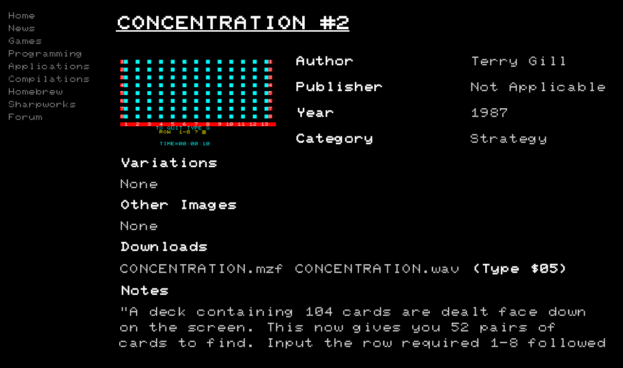

--- FILE ---
content_type: text/html
request_url: http://mz-archive.co.uk/downloads/XNGy6OEaw1QXK9SJc41pi0qgkuCnh7C2RDKIN4vCPyNz3Jp9.html
body_size: 1325
content:
<!DOCTYPE html>
<html>
<head>
<meta name="viewport" content="width=device-width, initial-scale=1">
<title>Sharp MZ Software Archive</title>
<style>

@font-face { font-family: "Sharp MZ Pro Mono"; src: url('../SharpMZProMono.ttf'); }

body {
  font-family: "Sharp MZ Pro Mono"
}

h2 {
  text-decoration-line: underline;
  color: #ffffff;
}

table {
  border-spacing: 5px;
}

.sidenav {
  height: 100%;
  width: 220px;
  position: fixed;
  z-index: 1;
  top: 0;
  left: 0;
  background-color: #000;
  overflow-x: hidden;
  padding-top: 20px;
}

.sidenav a {
  padding: 6px 8px 6px 16px;
  text-decoration: none;
  font-size: 14px;
  color: #818181;
  display: block;
}

.sidenav a:hover {
  color: #f1f1f1;
}

.main {
  margin-left: 220px; /* Same as the width of the sidenav */
  font-size: 20px; /* Increased text to enable scrolling */
  padding: 0px 10px;
  line-height: 1.6;
  color: #cccccc;
  background-color: #000
}

@media screen and (max-height: 450px) {
  .sidenav {padding-top: 15px;}
  .sidenav a {font-size: 18px;}
}
table {
  font-family: "Sharp MZ Pro Mono"
  border-collapse: collapse;
  width: 100%;
}

td {
  border: 0px;
  text-align: center;
  padding: 2px;
}

th {
  border: 0px;
  text-align: center;
  padding: 4px;
  color: #ffffff;
}
a {
  color: #cccccc;
}
a:link { text-decoration: none; }
a:visited { text-decoration: none; }
a:hover { text-decoration: none;
  color: #00aa00; }
a:active { text-decoration: none; }
</style>
</head>
<body bgcolor="#000000">

<div class="sidenav">
  <a href="../index.html">Home</a>
  <a href="../news.html">News</a>
  <a href="../games.html">Games</a>
  <a href="../programming.html">Programming</a>
  <a href="../applications.html">Applications</a>
  <a href="../compilations.html">Compilations</a>
  <a href="../homebrew.html">Homebrew</a>
  <a href="https://mz-sharpworks.co.uk/">Sharpworks</a>
  <a href="https://forum.sharpmz.org/">Forum</a>
</div>

<div class="main">
  <h2>CONCENTRATION #2</h2>

  <table>
  
    <tr>
	  <th rowspan="4"><img src="./images/HOMEBREW-CONCENTRATION-2-700.png" width="320" height="200" align="left"></th>
	  <th style="text-align:left;">Author</th>
	  <td style="text-align:left;">Terry Gill</td>
	</tr>
	
	<tr>
	  <th style="text-align:left;">Publisher</th>
	  <td style="text-align:left;">Not Applicable</td>
	</tr>
	
	<tr>
	  <th style="text-align:left;">Year</th>
	  <td style="text-align:left;">1987</td>
	</tr>
	
	<tr>
	  <th style="text-align:left;">Category</th>
	  <td style="text-align:left;">Strategy</td>
	</tr>
	
	<tr>
	  <th style="text-align:left;">Variations</th>
	</tr>
	
	<tr>
	  <td colspan="3" style="text-align:left;">
	    None
      </td>
	</tr>
	
	<tr>
	  <th style="text-align:left;">Other Images</th>
	</tr>
	
	<tr>
	  <td style="text-align:left;">None</td>
	</tr>
	
	<tr>
	  <th style="text-align:left;">Downloads</th>
	</tr>
	
	<tr>
	  <td style="text-align:left;">
		<a href="./files/HOMEBREW-CONCENTRATION-2-700.mzf" download>CONCENTRATION.mzf</a>
	  </td>
	  <td style="text-align:left;">
	    <a href="./files/HOMEBREW-CONCENTRATION-2-700.wav" download>CONCENTRATION.wav</a>
	  </td>
	  <th style="text-align:left;">
		  (Type $05)
      </th>
	</tr>
		
	<tr>
	  <th colspan="3" style="text-align:left;">Notes</th>
	</tr>
	
	<tr>
	  <td colspan="3" style="text-align:left;">
	    "A deck containing 104 cards are dealt face down on the screen. This now gives you 52 pairs of cards to find. Input the row required 1-8 followed
		by the column 1-13 until all the pairs are matched."
      </td>
	</tr>
	
  </table>
  
</div>
   
</body>
</html> 
